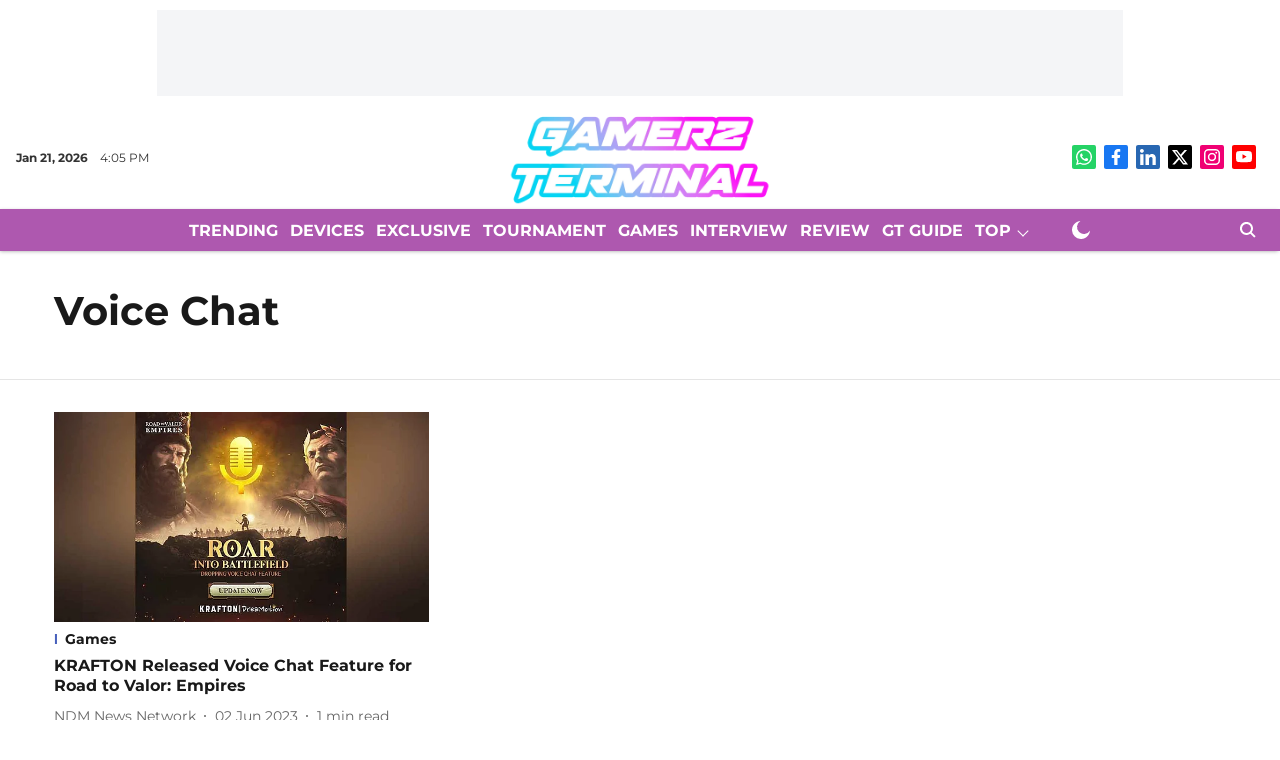

--- FILE ---
content_type: text/html; charset=utf-8
request_url: https://www.google.com/recaptcha/api2/aframe
body_size: 263
content:
<!DOCTYPE HTML><html><head><meta http-equiv="content-type" content="text/html; charset=UTF-8"></head><body><script nonce="heDoljs1sbnJ9jkPgaOT4Q">/** Anti-fraud and anti-abuse applications only. See google.com/recaptcha */ try{var clients={'sodar':'https://pagead2.googlesyndication.com/pagead/sodar?'};window.addEventListener("message",function(a){try{if(a.source===window.parent){var b=JSON.parse(a.data);var c=clients[b['id']];if(c){var d=document.createElement('img');d.src=c+b['params']+'&rc='+(localStorage.getItem("rc::a")?sessionStorage.getItem("rc::b"):"");window.document.body.appendChild(d);sessionStorage.setItem("rc::e",parseInt(sessionStorage.getItem("rc::e")||0)+1);localStorage.setItem("rc::h",'1769011522228');}}}catch(b){}});window.parent.postMessage("_grecaptcha_ready", "*");}catch(b){}</script></body></html>

--- FILE ---
content_type: text/plain
request_url: https://www.google-analytics.com/j/collect?v=1&_v=j102&a=1958296490&t=pageview&_s=1&dl=https%3A%2F%2Fgamerzterminal.com%2Ftopic%2Fvoice-chat&ul=en-us%40posix&dt=Voice%20Chat&sr=1280x720&vp=1280x720&_u=YEBAAEABAAAAACAAI~&jid=436643148&gjid=129723858&cid=1629972032.1769011521&tid=UA-258280076-1&_gid=1089591619.1769011521&_r=1&_slc=1&gtm=45He61g1n81KCPBDNQv9103264035za200zd9103264035&gcd=13l3l3l3l1l1&dma=0&tag_exp=103116026~103200004~104527907~104528501~104684208~104684211~105391252~115938465~115938468~116491846~117041588&z=254141286
body_size: -451
content:
2,cG-W1RJR00CBQ